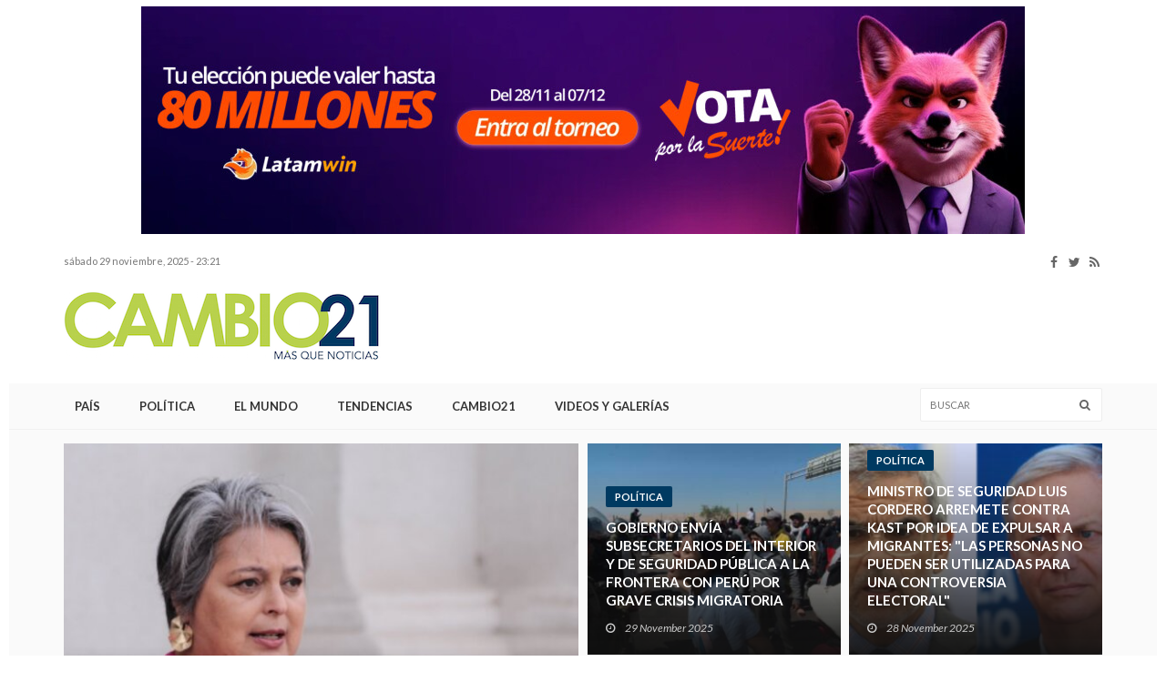

--- FILE ---
content_type: text/html; charset=UTF-8
request_url: https://cambio21.cl/?pag=3
body_size: 14400
content:
<!doctype html>
<html lang="es" class="no-js">
<head>
	<meta charset="utf-8">

	<meta http-equiv="X-UA-Compatible" content="IE=edge">
	<meta name="viewport" content="width=device-width, initial-scale=1, maximum-scale=1">

	<title>Ahora en Cambio21</title>
	<meta name="description" content="Más que noticias" />
	<meta name="keywords" content="Cambio21 mas que noticias" />

	<link rel="canonical" href="https://cambio21.cl" />

	<meta name="author" content="doctorWeb.cl" />

	<meta property="fb:app_id" content="1512262682145681" />
	<meta property="og:url" content="https://cambio21.cl" />
	<meta property="og:title" content="Ahora en Cambio21" />
	<meta property="og:description" content="Más que noticias" />
	<meta property="og:type" content="website" />
	<meta property="og:image" content="https://cambio21.cl/assets/images/cambio21.jpeg" />
	<meta property="og:image:alt" content="Ahora en Cambio21" />
	<meta name="twitter:url" content="https://cambio21.cl" />
	<meta name="twitter:title" content="Ahora en Cambio21" />
	<meta name="twitter:description" content="Más que noticias" />
	<meta name="twitter:type" content="website" />
	<meta name="twitter:site" content="@cambio21cl" />
	<meta name="twitter:image" content="https://cambio21.cl/assets/images/cambio21.jpeg" />

  <link rel="alternate" type="application/rss+xml" title="Cambio 21" href="https://cambio21.cl/rss" />

	<link href='//fonts.googleapis.com/css?family=Lato:300,400,700,900,400italic' rel='stylesheet' type='text/css'>

	<link rel="stylesheet" type="text/css" href="/assets/css/bootstrap.min.css" media="screen">
	<link rel="stylesheet" type="text/css" href="/assets/css/jquery.bxslider.css" media="screen">
	<link rel="stylesheet" type="text/css" href="/assets/css/font-awesome.min.css" media="screen">
	<link rel="stylesheet" type="text/css" href="/assets/css/magnific-popup.css" media="screen">
	<link rel="stylesheet" type="text/css" href="/assets/css/owl.carousel.css" media="screen">
  <link rel="stylesheet" type="text/css" href="/assets/css/owl.theme.css" media="screen">
	<link rel="stylesheet" type="text/css" href="/assets/css/ticker-style.css"/>
	<link rel="stylesheet" type="text/css" href="/assets/css/style.css" media="screen">

	<link rel="apple-touch-icon" sizes="180x180" href="/assets/icon/apple-touch-icon.png">
	<link rel="icon" type="image/png" href="/assets/icon/favicon-32x32.png" sizes="32x32">
	<link rel="icon" type="image/png" href="/assets/icon/favicon-194x194.png" sizes="194x194">
	<link rel="icon" type="image/png" href="/assets/icon/android-chrome-192x192.png" sizes="192x192">
	<link rel="icon" type="image/png" href="/assets/icon/favicon-16x16.png" sizes="16x16">
	<link rel="manifest" href="/assets/icon/manifest.json">
	<link rel="mask-icon" href="/assets/icon/safari-pinned-tab.svg" color="#5bbad5">
	<link rel="shortcut icon" href="/assets/icon/favicon.ico" type="image/x-icon" />
	<meta name="theme-color" content="#ffffff">

	<script async src="//pagead2.googlesyndication.com/pagead/js/adsbygoogle.js"></script>
	<script>
	  (adsbygoogle = window.adsbygoogle || []).push({
	    google_ad_client: "ca-pub-6176980478717293",
	    enable_page_level_ads: true
	  });
	</script>

</head>
<body class="boxed">
	<!-- google-analytics -->
	<script>
	  (function(i,s,o,g,r,a,m){i['GoogleAnalyticsObject']=r;i[r]=i[r]||function(){
	  (i[r].q=i[r].q||[]).push(arguments)},i[r].l=1*new Date();a=s.createElement(o),
	  m=s.getElementsByTagName(o)[0];a.async=1;a.src=g;m.parentNode.insertBefore(a,m)
	  })(window,document,'script','https://www.google-analytics.com/analytics.js','ga');

	  ga('create', 'UA-104536378-1', 'auto');
	  ga('send', 'pageview');

	</script>

	<!-- facebook-comments -->
  <div id="fb-root"></div>
  <script>(function(d, s, id) {
    var js, fjs = d.getElementsByTagName(s)[0];
    if (d.getElementById(id)) return;
    js = d.createElement(s); js.id = id;
    js.src = 'https://connect.facebook.net/es_LA/sdk.js#xfbml=1&version=v2.12&appId=1512262682145681&autoLogAppEvents=1';
    fjs.parentNode.insertBefore(js, fjs);
  }(document, 'script', 'facebook-jssdk'));</script>
  
	<!-- Counter -->

	<!-- Container -->
	<div id="container" class="active">

		<!-- laterla banners -->
		<section class="laterl_banners">
			<div style="position: fixed; margin: 5px 0px 0px -130px; width: 120px;" id="barraleft">
				<script async src="//pagead2.googlesyndication.com/pagead/js/adsbygoogle.js"></script>
				<!-- Cambio21-mapino -->
				<ins class="adsbygoogle"
						 style="display:block"
						 data-ad-client="ca-pub-6176980478717293"
						 data-ad-slot="6469610943"
						 data-ad-format="auto"></ins>
				<script>
				(adsbygoogle = window.adsbygoogle || []).push({});
				</script>
			</div>
			<div style="position: fixed; margin: 5px 0px 0px 1270px; width: 120px;" id="barraright">
				<script async src="//pagead2.googlesyndication.com/pagead/js/adsbygoogle.js"></script>
				<!-- Cambio21 -->
				<ins class="adsbygoogle"
				     style="display:block"
				     data-ad-client="ca-pub-6176980478717293"
				     data-ad-slot="5190964508"
				     data-ad-format="auto"></ins>
				<script>
				(adsbygoogle = window.adsbygoogle || []).push({});
				</script>
			</div>
		</section>

    <!-- Header
		    ================================================== -->
		<header class="clearfix">

            <!-- Latamwin -->
            <div class="container">
                <div class="advertisement">
                    <div class="desktop-advert">
                        <a href="https://latamwin.online/af/cambio21?utm_source=web&utm_medium=banner&utm_campaign=Noviembre" target="_blank">
                            <img src="/assets/images/bn/LW_Cambio21_website___mobile-970x250-Spanish.jpg" alt="banner" style="" />
                        </a>
                    </div>
                    <div class="mobile-advert">
                        <a href="https://latamwin.online/af/cambio21?utm_source=web&utm_medium=banner&utm_campaign=Noviembre" target="_blank">
                            <img src="/assets/images/bn/LW_Cambio21_website___mobile-320x50-Spanish.jpg" alt="banner" style="" />
                        </a>
                    </div>
                </div>
            </div>

			<!-- Bootstrap navbar -->
			<nav class="navbar navbar-default navbar-static-top" role="navigation">

				<!-- Top line -->
				<div class="top-line">
					<div class="container">
						<div class="row">
							<div class="col-md-9">
								<ul class="top-line-list">
									<li><span class="time-now" data-now="1764458492"></span></li>
									<!-- <li><a href="#">Contacto</a></li> -->
								</ul>
							</div>
							<div class="col-md-3">
								<ul class="social-icons">
									<li><a class="facebook" href="https://facebook.com/cambio21cl" target="_blank"><i class="fa fa-facebook"></i></a></li>
									<li><a class="twitter" href="https://twitter.com/cambio21cl" target="_blank"><i class="fa fa-twitter"></i></a></li>
									<li><a class="rss" href="https://cambio21.cl/rss" target="_blank"><i class="fa fa-rss"></i></a></li>
								</ul>
							</div>
						</div>
					</div>
				</div>
				<!-- End Top line -->

				<!-- Logo & advertisement -->
				<div class="logo-advertisement">
					<div class="container">

						<!-- Brand and toggle get grouped for better mobile display -->
						<div class="navbar-header">
							<button type="button" class="navbar-toggle collapsed" data-toggle="collapse" data-target="#bs-example-navbar-collapse-1">
								<span class="sr-only">Toggle navigation</span>
								<span class="icon-bar"></span>
								<span class="icon-bar"></span>
								<span class="icon-bar"></span>
							</button>
							<a class="navbar-brand" href="/"><img src="/assets/images/logo.png" alt=""></a>
						</div>

						<div class="advertisement">
							<div class="desktop-advert">
								<script async src="//pagead2.googlesyndication.com/pagead/js/adsbygoogle.js"></script>
								<!-- top site 1 -->
								<ins class="adsbygoogle"
								     style="display:inline-block;width:728px;height:90px"
								     data-ad-client="ca-pub-6176980478717293"
								     data-ad-slot="2693570350"></ins>
								<script>
								(adsbygoogle = window.adsbygoogle || []).push({});
								</script>
							</div>
							<div class="tablet-advert">
								<script async src="//pagead2.googlesyndication.com/pagead/js/adsbygoogle.js"></script>
								<!-- top site 2 -->
								<ins class="adsbygoogle"
								     style="display:inline-block;width:468px;height:60px"
								     data-ad-client="ca-pub-6176980478717293"
								     data-ad-slot="9917276643"></ins>
								<script>
								(adsbygoogle = window.adsbygoogle || []).push({});
								</script>
							</div>
						</div>
					</div>
				</div>
				<!-- End Logo & advertisement -->

				<!-- navbar list container -->
				<div class="nav-list-container">
					<div class="container">
						<!-- Collect the nav links, forms, and other content for toggling -->
						<div class="collapse navbar-collapse" id="bs-example-navbar-collapse-1">
							<ul class="nav navbar-nav navbar-left">	                <li><a class="default" href="/pais">País </a></li>	                <li><a class="default" href="/politica">Política </a></li>	                <li><a class="default" href="/el-mundo">El Mundo </a></li>	                <li><a class="default" href="/tendencias">Tendencias </a></li>	                <li><a class="default" href="/cambio21">Cambio21 </a></li>	                <li><a class="default" href="/videos-y-galerias">Videos y Galerías </a></li>
							</ul>
							<form class="navbar-form navbar-right" role="search" action="/search" method="get">
								<input type="text" id="search" name="s" placeholder="Buscar">
								<button type="submit" id="search-submit"><i class="fa fa-search"></i></button>
							</form>
						</div>
						<!-- /.navbar-collapse -->
					</div>
				</div>
				<!-- End navbar list container -->

			</nav>
			<!-- End Bootstrap navbar -->
		</header>
		<!-- End Header --><!-- heading-news-section2
  ================================================== -->
<section class="heading-news2">
  <div class="container">

    <div class="iso-call heading-news-box">

      <div class="image-slider snd-size">

        <div class="news-post image-post">
          <img src="https://cambio21.cl/image/692b57bc1b87e06b806055d4.jpg" alt="">
          <div class="hover-box">
            <div class="inner-hover">
              <a class="category-post default" href="https://cambio21.cl/politica">Política</a>
              <h2>
                <a href="https://cambio21.cl/politica/por-sondeos-electorales-comando-de-jara-sostiene-que-la-verdadera-encuesta-es-el-proximo-14-de-diciembre-692b55cc66720a10e46f1ac3">Por sondeos electorales: Comando de Jara sostiene que &quot;la verdadera encuesta es el próximo 14 de diciembre&quot;                </a>
              </h2>
              <ul class="post-tags">
                <li><i class="fa fa-clock-o"></i> <span>29 November 2025</span></li>
              </ul>
            </div>
          </div>
        </div>

      </div>      <div class="news-post image-post default-size">
        <img src="https://cambio21.cl/image/692aec039897263436562f0b.jpg" alt="">
        <div class="hover-box">
          <div class="inner-hover">
            <a class="category-post default" href="https://cambio21.cl/politica">Política</a>
            <h2>
              <a href="https://cambio21.cl/politica/gobierno-envia-subsecretarios-del-interior-y-de-seguridad-publica-a-la-frontera-con-peru-por-grave-crisis-migratoria-692ae94f9897263436562f03">Gobierno envía subsecretarios del Interior y de Seguridad Pública a la frontera con Perú por grave crisis migratoria              </a>
            </h2>
            <ul class="post-tags">
              <li><i class="fa fa-clock-o"></i> <span>29 November 2025</span></li>
            </ul>
          </div>
        </div>
      </div>      <div class="news-post image-post default-size">
        <img src="https://cambio21.cl/image/6929d23274a2f70d03517388.jpeg" alt="">
        <div class="hover-box">
          <div class="inner-hover">
            <a class="category-post default" href="https://cambio21.cl/politica">Política</a>
            <h2>
              <a href="https://cambio21.cl/politica/ministro-de-seguridad-luis-cordero-arremete-contra-kast-por-idea-de-expulsar-a-migrantes-las-personas-no-pueden-ser-utilizadas-para-una-controversia-electoral-6929d1264f3b1c78055a12e7">Ministro de Seguridad Luis Cordero arremete contra Kast por idea de expulsar a migrantes: &quot;Las personas no pueden ser utilizadas para una controversia electoral&quot;              </a>
            </h2>
            <ul class="post-tags">
              <li><i class="fa fa-clock-o"></i> <span>28 November 2025</span></li>
            </ul>
          </div>
        </div>
      </div>      <div class="news-post image-post default-size">
        <img src="https://cambio21.cl/image/692ae803b536ac30c278f428.jpg" alt="">
        <div class="hover-box">
          <div class="inner-hover">
            <a class="category-post default" href="https://cambio21.cl/pais">País</a>
            <h2>
              <a href="https://cambio21.cl/pais/son-tiempos-polarizados-dificiles-boric-pide-que-la-teleton-inspire-unidad-nacional-mas-alla-de-27-horas-692ae700f228cf2d29148693">“Son tiempos polarizados, difìciles”: Boric pide que la Teletón inspire unidad nacional más allá de 27 horas              </a>
            </h2>
            <ul class="post-tags">
              <li><i class="fa fa-clock-o"></i> <span>29 November 2025</span></li>
            </ul>
          </div>
        </div>
      </div>      <div class="news-post image-post default-size">
        <img src="https://cambio21.cl/image/692a3301e040463ab55c57ea.jpg" alt="">
        <div class="hover-box">
          <div class="inner-hover">
            <a class="category-post default" href="https://cambio21.cl/deportes">Deportes</a>
            <h2>
              <a href="https://cambio21.cl/deportes/[base64]">Ver VIDEO. El peor Colo Colo en muchos años fue goleado por Cobresal y eso que los jugadores del equipo popular decían que era el &quot;partido del año&quot;. Un bolero es más rápido que la defensa de Colo Colo              </a>
            </h2>
            <ul class="post-tags">
              <li><i class="fa fa-clock-o"></i> <span>28 November 2025</span></li>
            </ul>
          </div>
        </div>
      </div>
    </div>
  </div>

</section>
<!-- End heading-news-section -->

<section class="block-wrapper">
  <div class="container">
    <div class="row">
      <div class="col-sm-8">

        <!-- block content -->
        <div class="block-content">          <!-- grid box -->
          <div class="grid-box">
            <div class="title-section">
              <h1><span class=""><a href="https://cambio21.cl/politica">Política</a></span></h1>
            </div>            <div class="row">              <div class="col-md-6">
                <div class="news-post video-post">
                  <img alt="" src="https://cambio21.cl/image/692b57bd1b87e06b806055d7.jpg">
                  <div class="hover-box">
                    <h2>
                      <a href="https://cambio21.cl/politica/por-sondeos-electorales-comando-de-jara-sostiene-que-la-verdadera-encuesta-es-el-proximo-14-de-diciembre-692b55cc66720a10e46f1ac3">Por sondeos electorales: Comando de Jara sostiene que &quot;la verdadera encuesta es el próximo 14 de diciembre&quot;                      </a>
                    </h2>
                    <ul class="post-tags">
                      <li><i class="fa fa-clock-o"></i>29 November 2025</li>
                    </ul>
                  </div>
                </div>
              </div>              <div class="col-md-6">
                <div class="news-post video-post">
                  <img alt="" src="https://cambio21.cl/image/692aec039897263436562f0b.jpg">
                  <div class="hover-box">
                    <h2>
                      <a href="https://cambio21.cl/politica/gobierno-envia-subsecretarios-del-interior-y-de-seguridad-publica-a-la-frontera-con-peru-por-grave-crisis-migratoria-692ae94f9897263436562f03">Gobierno envía subsecretarios del Interior y de Seguridad Pública a la frontera con Perú por grave crisis migratoria                      </a>
                    </h2>
                    <ul class="post-tags">
                      <li><i class="fa fa-clock-o"></i>29 November 2025</li>
                    </ul>
                  </div>
                </div>
              </div>            </div>            <div class="row">              <div class="col-md-6">
                <div class="news-post video-post">
                  <img alt="" src="https://cambio21.cl/image/6929d23274a2f70d03517388.jpeg">
                  <div class="hover-box">
                    <h2>
                      <a href="https://cambio21.cl/politica/ministro-de-seguridad-luis-cordero-arremete-contra-kast-por-idea-de-expulsar-a-migrantes-las-personas-no-pueden-ser-utilizadas-para-una-controversia-electoral-6929d1264f3b1c78055a12e7">Ministro de Seguridad Luis Cordero arremete contra Kast por idea de expulsar a migrantes: &quot;Las personas no pueden ser utilizadas para una controversia electoral&quot;                      </a>
                    </h2>
                    <ul class="post-tags">
                      <li><i class="fa fa-clock-o"></i>28 November 2025</li>
                    </ul>
                  </div>
                </div>
              </div>              <div class="col-md-6">
                <div class="news-post video-post">
                  <img alt="" src="https://cambio21.cl/image/6929cf444f3b1c78055a12e3.jpg">
                  <div class="hover-box">
                    <h2>
                      <a href="https://cambio21.cl/politica/excandidato-johannes-kaiser-por-eventual-gobierno-de-kast-si-sirve-el-proyecto-politico-estaria-interesado-en-tener-un-cargo-6929ce946e9c7402fa567806">Excandidato Johannes Kaiser por eventual gobierno de Kast: &quot;Si sirve el proyecto político, estaría interesado&quot; en tener un cargo                      </a>
                    </h2>
                    <ul class="post-tags">
                      <li><i class="fa fa-clock-o"></i>28 November 2025</li>
                    </ul>
                  </div>
                </div>
              </div>            </div>            <div class="row">              <div class="col-md-6">
                <div class="news-post video-post">
                  <img alt="" src="https://cambio21.cl/image/6929c29f66f9776c1a1d7e26.jpg">
                  <div class="hover-box">
                    <h2>
                      <a href="https://cambio21.cl/politica/jeannette-jara-refuerza-y-suma-apoyos-con-reunion-con-exprimera-dama-luisa-duran-esposa-de-expresidente-ricardo-lagos-6929c13e5f353823860a6ae4">Jeannette Jara refuerza y suma apoyos con reunión con exprimera dama Luisa Durán, esposa de expresidente Ricardo Lagos                      </a>
                    </h2>
                    <ul class="post-tags">
                      <li><i class="fa fa-clock-o"></i>28 November 2025</li>
                    </ul>
                  </div>
                </div>
              </div>              <div class="col-md-6">
                <div class="news-post video-post">
                  <img alt="" src="https://cambio21.cl/image/6929bddd66f9776c1a1d7e11.jpg">
                  <div class="hover-box">
                    <h2>
                      <a href="https://cambio21.cl/politica/dc-responde-criticas-de-daniel-jadue-pc-a-eduardo-frei-tras-cita-con-kast-respeto-a-nuestro-expresidente-6929bcb16259c25ed5374b27">DC responde críticas de Daniel Jadue (PC) a Eduardo Frei tras cita con Kast: “Respeto a nuestro expresidente”                      </a>
                    </h2>
                    <ul class="post-tags">
                      <li><i class="fa fa-clock-o"></i>28 November 2025</li>
                    </ul>
                  </div>
                </div>
              </div>            </div>
          </div>          <!-- grid box -->
          <div class="grid-box">
            <div class="title-section">
              <h1><span class=""><a href="https://cambio21.cl/pais">País</a></span></h1>
            </div>            <div class="row">              <div class="col-md-6">
                <div class="news-post video-post">
                  <img alt="" src="https://cambio21.cl/image/692ae803b536ac30c278f428.jpg">
                  <div class="hover-box">
                    <h2>
                      <a href="https://cambio21.cl/pais/son-tiempos-polarizados-dificiles-boric-pide-que-la-teleton-inspire-unidad-nacional-mas-alla-de-27-horas-692ae700f228cf2d29148693">“Son tiempos polarizados, difìciles”: Boric pide que la Teletón inspire unidad nacional más allá de 27 horas                      </a>
                    </h2>
                    <ul class="post-tags">
                      <li><i class="fa fa-clock-o"></i>29 November 2025</li>
                    </ul>
                  </div>
                </div>
              </div>              <div class="col-md-6">
                <div class="news-post video-post">
                  <img alt="" src="https://cambio21.cl/image/692ae5054700e465045ac5fa.jpg">
                  <div class="hover-box">
                    <h2>
                      <a href="https://cambio21.cl/pais/tribunal-electoral-ordeno-la-destitucion-del-alcalde-de-san-javier-por-notable-abandono-de-deberes-692ae459bddb982030620427">Tribunal Electoral ordenó la destitución del alcalde de San Javier por notable abandono de deberes                      </a>
                    </h2>
                    <ul class="post-tags">
                      <li><i class="fa fa-clock-o"></i>29 November 2025</li>
                    </ul>
                  </div>
                </div>
              </div>            </div>            <div class="row">              <div class="col-md-6">
                <div class="news-post video-post">
                  <img alt="" src="https://cambio21.cl/image/692a2abc5a6fe4493c743018.jpg">
                  <div class="hover-box">
                    <h2>
                      <a href="https://cambio21.cl/pais/presidente-del-peru-anuncia-que-estado-de-emergencia-en-tacna-estara-vigente-desde-la-medianoche-de-este-viernes-692a2971b47b0e1ccb2c47f5">Presidente del Perú anuncia que estado de emergencia en Tacna estará vigente desde la medianoche de este viernes                      </a>
                    </h2>
                    <ul class="post-tags">
                      <li><i class="fa fa-clock-o"></i>28 November 2025</li>
                    </ul>
                  </div>
                </div>
              </div>              <div class="col-md-6">
                <div class="news-post video-post">
                  <img alt="" src="https://cambio21.cl/image/6929e34736ac854ab93f9557.jpg">
                  <div class="hover-box">
                    <h2>
                      <a href="https://cambio21.cl/pais/kast-emplaza-al-presidente-boric-ante-aumento-de-tension-en-la-frontera-con-peru-deberia-tomar-un-avion-y-hacerse-cargo-6929e2db7b4dea2f7f7e4f13">Kast emplaza al Presidente Boric ante aumento de tensión en la frontera con Perú: “Debería tomar un avión y hacerse cargo”                      </a>
                    </h2>
                    <ul class="post-tags">
                      <li><i class="fa fa-clock-o"></i>28 November 2025</li>
                    </ul>
                  </div>
                </div>
              </div>            </div>            <div class="row">              <div class="col-md-6">
                <div class="news-post video-post">
                  <img alt="" src="https://cambio21.cl/image/6929c9604f3b1c78055a12d8.jpeg">
                  <div class="hover-box">
                    <h2>
                      <a href="https://cambio21.cl/pais/alcalde-de-alto-hospicio-quedo-en-libertad-tras-denuncia-de-supuesto-abuso-sexual-el-ministerio-publico-no-se-encuentra-en-condiciones-de-formalizar-senalo-la-fiscalia-6929c83b4c17ff40197c20c3">Alcalde de Alto Hospicio quedó en libertad tras denuncia de supuesto abuso sexual: &quot;El Ministerio Público no se encuentra en condiciones de formalizar&quot;, señaló la fiscalía                      </a>
                    </h2>
                    <ul class="post-tags">
                      <li><i class="fa fa-clock-o"></i>28 November 2025</li>
                    </ul>
                  </div>
                </div>
              </div>              <div class="col-md-6">
                <div class="news-post video-post">
                  <img alt="" src="https://cambio21.cl/image/6929c04e66f9776c1a1d7e1b.jpg">
                  <div class="hover-box">
                    <h2>
                      <a href="https://cambio21.cl/pais/la-maldad-con-uniforme-delincuentes-encapuchados-agreden-y-rocian-con-bencina-a-tres-profesoras-del-instituto-nacional-6929be813785a41553492650">La maldad con uniforme: Delincuentes encapuchados agreden y rocían con bencina a tres profesoras del Instituto Nacional                      </a>
                    </h2>
                    <ul class="post-tags">
                      <li><i class="fa fa-clock-o"></i>28 November 2025</li>
                    </ul>
                  </div>
                </div>
              </div>            </div>
          </div>          <div class="advertisement">
            <script async src="//pagead2.googlesyndication.com/pagead/js/adsbygoogle.js"></script>
            <!-- Cambio21-mapino -->
            <ins class="adsbygoogle"
                 style="display:block"
                 data-ad-client="ca-pub-6176980478717293"
                 data-ad-slot="6469610943"
                 data-ad-format="auto"></ins>
            <script>
            (adsbygoogle = window.adsbygoogle || []).push({});
            </script>
					</div>          <!-- grid box -->
          <div class="grid-box">
            <div class="title-section">
              <h1><span class=""><a href="https://cambio21.cl/cambio21">Cambio21</a></span></h1>
            </div>            <div class="row">              <div class="col-md-6">
                <div class="news-post video-post">
                  <img alt="" src="https://cambio21.cl/image/691b6df06b3fce294d30df39.jpg">
                  <div class="hover-box">
                    <h2>
                      <a href="https://cambio21.cl/cambio21/[base64]">Más de 40 parlamentarios que postularon quedan fuera de la Cámara: La actual directiva, diputados Castro, Rivas y Aedo se despiden el 11 de marzo. Doctora Cordero, Moreira, De Rementeria, Musante, Hirsch, Undurraga, Mix también perdieron. Sepa todos los nombres                      </a>
                    </h2>
                    <ul class="post-tags">
                      <li><i class="fa fa-clock-o"></i>17 November 2025</li>
                    </ul>
                  </div>
                </div>
              </div>              <div class="col-md-6">
                <div class="news-post video-post">
                  <img alt="" src="https://cambio21.cl/image/691b103b8a2fed6923061a0b.jpg">
                  <div class="hover-box">
                    <h2>
                      <a href="https://cambio21.cl/cambio21/conozca-a-los-155-diputados-electos-de-todas-las-regiones-y-distritos-en-esta-campana-electoral-varios-fueron-reelectos-y-otros-no-alcanzaron-a-reelegirse-691b0e00a122760029338a65">Conózca a los 155 Diputados electos de todas las regiones y distritos en esta campaña electoral. Varios fueron reelectos y otros no alcanzaron a reelegirse                      </a>
                    </h2>
                    <ul class="post-tags">
                      <li><i class="fa fa-clock-o"></i>17 November 2025</li>
                    </ul>
                  </div>
                </div>
              </div>            </div>            <div class="row">              <div class="col-md-6">
                <div class="news-post video-post">
                  <img alt="" src="https://cambio21.cl/image/691aa7bb4323ab233508bdba.jpg">
                  <div class="hover-box">
                    <h2>
                      <a href="https://cambio21.cl/cambio21/estos-son-los-senadores-electos-en-las-elecciones-de-nuestro-pais-hubo-varias-sorpresas-691aa6a2521e115d727a75d5">Estos son los senadores electos en las elecciones de nuestro país: Hubo varias sorpresas                      </a>
                    </h2>
                    <ul class="post-tags">
                      <li><i class="fa fa-clock-o"></i>17 November 2025</li>
                    </ul>
                  </div>
                </div>
              </div>              <div class="col-md-6">
                <div class="news-post video-post">
                  <img alt="" src="https://cambio21.cl/image/691b48fe52f3e3001d471070.jpg">
                  <div class="hover-box">
                    <h2>
                      <a href="https://cambio21.cl/cambio21/[base64]">13 partidos desaparecerán tras no superar el minímo de votos y estos lo encabezan: Evópoli, Acción Humanista, Federación Regionalista Verde Social, Demócratas, P. Radical, Amarillos, P. Social Cristiano y P. Humanista                      </a>
                    </h2>
                    <ul class="post-tags">
                      <li><i class="fa fa-clock-o"></i>17 November 2025</li>
                    </ul>
                  </div>
                </div>
              </div>            </div>            <div class="row">              <div class="col-md-6">
                <div class="news-post video-post">
                  <img alt="" src="https://cambio21.cl/image/6918ab3a36159441f52af242.jpg">
                  <div class="hover-box">
                    <h2>
                      <a href="https://cambio21.cl/cambio21/[base64]">Grave incoherencia. Revelan ganancia de asesores clave de Kast con cargos en el Estado en la actualidad: Autor de columna “parásitos” y principal asesor del candidato, Cristián Valenzuela, acumula más de $33 millones                      </a>
                    </h2>
                    <ul class="post-tags">
                      <li><i class="fa fa-clock-o"></i>15 November 2025</li>
                    </ul>
                  </div>
                </div>
              </div>              <div class="col-md-6">
                <div class="news-post video-post">
                  <img alt="" src="https://cambio21.cl/image/691893c6650f317cfc5fbee9.jpg">
                  <div class="hover-box">
                    <h2>
                      <a href="https://cambio21.cl/cambio21/[base64]">Mujer que se hizo pasar por prima de Jeannette Jara se disculpa y dice que fue una humorada. ¿Quiénes la utilizaron? Comando dice que se querellará y conózca otros actos de &quot;campaña sucia&quot;                      </a>
                    </h2>
                    <ul class="post-tags">
                      <li><i class="fa fa-clock-o"></i>15 November 2025</li>
                    </ul>
                  </div>
                </div>
              </div>            </div>
          </div>          <!-- grid box -->
          <div class="grid-box">
            <div class="title-section">
              <h1><span class=""><a href="https://cambio21.cl/tendencias">Tendencias</a></span></h1>
            </div>            <div class="row">              <div class="col-md-6">
                <div class="news-post video-post">
                  <img alt="" src="https://cambio21.cl/image/692b0a7722811507e81d17b8.jpg">
                  <div class="hover-box">
                    <h2>
                      <a href="https://cambio21.cl/tendencias/corte-suprema-confirma-condena-de-carcel-para-excarabinero-que-fingio-asalto-a-reten-de-la-ligua-en-2020-692b06fe1de9bc448a0d2006">Corte Suprema confirma condena de cárcel para excarabinero que fingió asalto a retén de La Ligua en 2020                      </a>
                    </h2>
                    <ul class="post-tags">
                      <li><i class="fa fa-clock-o"></i>29 November 2025</li>
                    </ul>
                  </div>
                </div>
              </div>              <div class="col-md-6">
                <div class="news-post video-post">
                  <img alt="" src="https://cambio21.cl/image/692ae578a03c1e34081c1728.jpg">
                  <div class="hover-box">
                    <h2>
                      <a href="https://cambio21.cl/tendencias/detienen-a-sacerdote-catolico-por-presunto-abuso-sexual-contra-una-mujer-en-la-tirana-692ae53457f3ce323307ed81">Detienen a sacerdote católico por presunto abuso sexual contra una mujer en La Tirana                      </a>
                    </h2>
                    <ul class="post-tags">
                      <li><i class="fa fa-clock-o"></i>29 November 2025</li>
                    </ul>
                  </div>
                </div>
              </div>            </div>            <div class="row">              <div class="col-md-6">
                <div class="news-post video-post">
                  <img alt="" src="https://cambio21.cl/image/6929cd6606b4c74dea43c6fb.jpg">
                  <div class="hover-box">
                    <h2>
                      <a href="https://cambio21.cl/tendencias/gendarmeria-suspende-a-6-funcionarios-por-fuga-de-reo-desde-colina-ii-5-de-ellos-fueron-desvinculados-y-preso-fue-recapturado-6929cca549fa806019682bf3">Gendarmería suspende a 6 funcionarios por fuga de reo desde Colina II: 5 de ellos fueron desvinculados y preso fue recapturado                      </a>
                    </h2>
                    <ul class="post-tags">
                      <li><i class="fa fa-clock-o"></i>28 November 2025</li>
                    </ul>
                  </div>
                </div>
              </div>              <div class="col-md-6">
                <div class="news-post video-post">
                  <img alt="" src="https://cambio21.cl/image/6929b68466f9776c1a1d7dfc.jpg">
                  <div class="hover-box">
                    <h2>
                      <a href="https://cambio21.cl/tendencias/emblema-del-teatro-nacional-delfina-guzman-de-96-anos-recibe-historico-galardon-antes-del-estreno-del-documental-sobre-su-vida-6929b4ee3785a4155349264b">Emblema del teatro nacional Delfina Guzmán de 96 años recibe histórico galardón antes del estreno del documental sobre su vida                      </a>
                    </h2>
                    <ul class="post-tags">
                      <li><i class="fa fa-clock-o"></i>28 November 2025</li>
                    </ul>
                  </div>
                </div>
              </div>            </div>            <div class="row">              <div class="col-md-6">
                <div class="news-post video-post">
                  <img alt="" src="https://cambio21.cl/image/6929ac8a85bbdd2a9b1d8d08.jpg">
                  <div class="hover-box">
                    <h2>
                      <a href="https://cambio21.cl/tendencias/desempleo-sigue-a-la-baja-y-llega-al-8-4-en-trimestre-agosto-octubre-desocupacion-en-mujeres-tambien-descendio-6929ab383785a41553492645">Desempleo sigue a la baja y llega al 8,4% en trimestre agosto - octubre. Desocupación en mujeres también descendió                      </a>
                    </h2>
                    <ul class="post-tags">
                      <li><i class="fa fa-clock-o"></i>28 November 2025</li>
                    </ul>
                  </div>
                </div>
              </div>              <div class="col-md-6">
                <div class="news-post video-post">
                  <img alt="" src="https://cambio21.cl/image/692929166e2bb61ae75d9bec.jpeg">
                  <div class="hover-box">
                    <h2>
                      <a href="https://cambio21.cl/tendencias/fundacion-salvador-allende-tras-ser-excluida-de-presupuesto-2026-compromete-preservacion-de-archivos-historicos-692928056e2bb61ae75d9be5">Fundación Salvador Allende tras ser excluida de Presupuesto 2026: “Compromete preservación de archivos históricos”                      </a>
                    </h2>
                    <ul class="post-tags">
                      <li><i class="fa fa-clock-o"></i>28 November 2025</li>
                    </ul>
                  </div>
                </div>
              </div>            </div>
          </div>          <div class="advertisement">
            <script async src="//pagead2.googlesyndication.com/pagead/js/adsbygoogle.js"></script>
            <!-- Cambio21-mapino -->
            <ins class="adsbygoogle"
                 style="display:block"
                 data-ad-client="ca-pub-6176980478717293"
                 data-ad-slot="6469610943"
                 data-ad-format="auto"></ins>
            <script>
            (adsbygoogle = window.adsbygoogle || []).push({});
            </script>
					</div>          <!-- grid box -->
          <div class="grid-box">
            <div class="title-section">
              <h1><span class=""><a href="https://cambio21.cl/deportes">Deportes</a></span></h1>
            </div>            <div class="row">              <div class="col-md-6">
                <div class="news-post video-post">
                  <img alt="" src="https://cambio21.cl/image/692a3301e040463ab55c57ea.jpg">
                  <div class="hover-box">
                    <h2>
                      <a href="https://cambio21.cl/deportes/[base64]">Ver VIDEO. El peor Colo Colo en muchos años fue goleado por Cobresal y eso que los jugadores del equipo popular decían que era el &quot;partido del año&quot;. Un bolero es más rápido que la defensa de Colo Colo                      </a>
                    </h2>
                    <ul class="post-tags">
                      <li><i class="fa fa-clock-o"></i>28 November 2025</li>
                    </ul>
                  </div>
                </div>
              </div>              <div class="col-md-6">
                <div class="news-post video-post">
                  <img alt="" src="https://cambio21.cl/image/6929e7a57b4dea2f7f7e4f1c.jpg">
                  <div class="hover-box">
                    <h2>
                      <a href="https://cambio21.cl/deportes/historico-tecnico-de-la-roja-nelson-acosta-es-internado-de-urgencia-en-una-clinica-de-rancagua-6929e72136ac854ab93f955b">Histórico técnico de La Roja Nelson Acosta es internado de urgencia en una clínica de Rancagua                      </a>
                    </h2>
                    <ul class="post-tags">
                      <li><i class="fa fa-clock-o"></i>28 November 2025</li>
                    </ul>
                  </div>
                </div>
              </div>            </div>            <div class="row">              <div class="col-md-6">
                <div class="news-post video-post">
                  <img alt="" src="https://cambio21.cl/image/6929bc386259c25ed5374b22.jpg">
                  <div class="hover-box">
                    <h2>
                      <a href="https://cambio21.cl/deportes/pellegrini-no-llega-a-la-roja-hasta-2027-al-menos-tecnico-chileno-renovo-su-contrato-por-una-temporada-con-el-real-betis-de-sevilla-6929b9565f353823860a6ad6">Pellegrini no llega a la Roja hasta 2027, al menos: Técnico chileno renovó su contrato por una temporada con el Real Betis de Sevilla                      </a>
                    </h2>
                    <ul class="post-tags">
                      <li><i class="fa fa-clock-o"></i>28 November 2025</li>
                    </ul>
                  </div>
                </div>
              </div>              <div class="col-md-6">
                <div class="news-post video-post">
                  <img alt="" src="https://cambio21.cl/image/69291aa229752f75df4df631.jpg">
                  <div class="hover-box">
                    <h2>
                      <a href="https://cambio21.cl/deportes/por-hacer-pasillo-a-espaldas-futbol-argentino-suspende-a-11-jugadores-de-estudiantes-y-a-su-presidente-la-bruja-veron-6929192df8501a272a662565">Por hacer pasillo a espaldas: Fútbol argentino suspende a 11 jugadores de Estudiantes y a su presidente, la &quot;Bruja&quot; Verón                      </a>
                    </h2>
                    <ul class="post-tags">
                      <li><i class="fa fa-clock-o"></i>28 November 2025</li>
                    </ul>
                  </div>
                </div>
              </div>            </div>
          </div>          <!-- grid box -->
          <div class="grid-box">
            <div class="title-section">
              <h1><span class=""><a href="https://cambio21.cl/el-mundo">El Mundo</a></span></h1>
            </div>            <div class="row">              <div class="col-md-6">
                <div class="news-post video-post">
                  <img alt="" src="https://cambio21.cl/image/692ae3a857f3ce323307ed79.jpeg">
                  <div class="hover-box">
                    <h2>
                      <a href="https://cambio21.cl/el-mundo/donald-trump-hablo-con-nicolas-maduro-por-telefono-para-acordar-una-reunion-le-pidio-que-renuncie-692ae329bddb982030620424">Donald Trump habló con Nicolás Maduro por teléfono para acordar una reunión- ¿Le pidió que renuncie?                      </a>
                    </h2>
                    <ul class="post-tags">
                      <li><i class="fa fa-clock-o"></i>29 November 2025</li>
                    </ul>
                  </div>
                </div>
              </div>              <div class="col-md-6">
                <div class="news-post video-post">
                  <img alt="" src="https://cambio21.cl/image/6929b78866f9776c1a1d7e05.jpeg">
                  <div class="hover-box">
                    <h2>
                      <a href="https://cambio21.cl/el-mundo/impactantes-imagenes-video-los-muertos-por-el-incendio-de-hong-kong-ascienden-a-130-y-otras-200-personas-siguen-desaparecidas-6929b6f25f353823860a6ad3">Impactantes imágenes, VIDEO. Los muertos por el incendio de Hong Kong ascienden a 130 y otras 200 personas siguen desaparecidas                      </a>
                    </h2>
                    <ul class="post-tags">
                      <li><i class="fa fa-clock-o"></i>28 November 2025</li>
                    </ul>
                  </div>
                </div>
              </div>            </div>            <div class="row">              <div class="col-md-6">
                <div class="news-post video-post">
                  <img alt="" src="https://cambio21.cl/image/6929b2b885bbdd2a9b1d8d13.jpg">
                  <div class="hover-box">
                    <h2>
                      <a href="https://cambio21.cl/el-mundo/donald-trump-anuncia-que-suspendera-permanentemente-la-migracion-desde-todos-los-paises-del-tercer-mundo-hacia-estados-unidos-6929b1473785a41553492648">Donald Trump anuncia que suspenderá permanentemente la migración desde “todos los países del Tercer Mundo” hacia Estados Unidos                      </a>
                    </h2>
                    <ul class="post-tags">
                      <li><i class="fa fa-clock-o"></i>28 November 2025</li>
                    </ul>
                  </div>
                </div>
              </div>              <div class="col-md-6">
                <div class="news-post video-post">
                  <img alt="" src="https://cambio21.cl/image/6928b3dc4d81d96e65576c47.jpeg">
                  <div class="hover-box">
                    <h2>
                      <a href="https://cambio21.cl/el-mundo/condenan-a-mas-de-11-anos-de-prision-el-expresidente-de-peru-pedro-castillo-por-conspiracion-para-rebelion-6928b2c6497f455f8d59dda3">Condenan a más de 11 años de prisión el expresidente de Perú Pedro Castillo por conspiración para rebelión                      </a>
                    </h2>
                    <ul class="post-tags">
                      <li><i class="fa fa-clock-o"></i>27 November 2025</li>
                    </ul>
                  </div>
                </div>
              </div>            </div>
          </div>          <div class="advertisement">
            <script async src="//pagead2.googlesyndication.com/pagead/js/adsbygoogle.js"></script>
            <!-- Cambio21-mapino -->
            <ins class="adsbygoogle"
                 style="display:block"
                 data-ad-client="ca-pub-6176980478717293"
                 data-ad-slot="6469610943"
                 data-ad-format="auto"></ins>
            <script>
            (adsbygoogle = window.adsbygoogle || []).push({});
            </script>
					</div>
        </div>

      </div>

      <div class="col-sm-4">
        <div class="sidebar"><div class="advertisement">
    <script async src="//pagead2.googlesyndication.com/pagead/js/adsbygoogle.js"></script>
    <!-- Cambio21-mapino -->
    <ins class="adsbygoogle" style="display:block" data-ad-client="ca-pub-6176980478717293" data-ad-slot="6469610943"
        data-ad-format="auto"></ins>
    <script>
        (adsbygoogle = window.adsbygoogle || []).push({});
    </script>
</div><div class="widget post-widget">
	<div class="title-section">
		<h1><span>Encuesta</span></h1>
	</div>
	<p><b>Cerca del 40% de los chilenos/as están obesos o con sobrepeso. ¿A qué se debe?</b></p>
	<form class="news-poll" action="javascript:;">
		<ul class="poll-list">			<li>
				<input type="radio" name="poll" value="692903c1c63d7bdbb76bc590" />Comen &quot;chatarra&quot;
			</li>			<li>
				<input type="radio" name="poll" value="692903f9c63d7bdbb76bc592" />No hacen deporte ni ejercicios
			</li>			<li>
				<input type="radio" name="poll" value="6929041cc63d7bdbb76bc594" />Comen alimentos ultra procesados
			</li>			<li>
				<input type="radio" name="poll" value="6929043bc63d7bdbb76bc596" />No les importa ser obesos/as
			</li>			<li>
				<input type="radio" name="poll" value="6929045ac63d7bdbb76bc598" />Todas las anteriores
			</li>			<li>
				<button data-vote="6928fea7c63d7bdbb76bc58d" data-title="Cerca del 40% de los chilenos/as están obesos o con sobrepeso. ¿A qué se debe?" data-page="-6928fea7c63d7bdbb76bc58d" class="vote">Votar</button>
				<a href="javascript:;" class="viewvote">Ver Resultados</a>
			</li>
		</ul>
		<div class="pollerror bg-danger text-center"></div>
		<div class="pollsuccess bg-success text-center"></div>
	</form>
	<div class="news-poll-answer" style="display: none;">		<span>Comen &quot;chatarra&quot;</span><span class="pull-right">0%</span>
	  <div class="progress progress-c21 active">
	      <div class="bar" style="width:0%;"></div>
	  </div>		<span>No hacen deporte ni ejercicios</span><span class="pull-right">9%</span>
	  <div class="progress progress-c21 active">
	      <div class="bar" style="width:9%;"></div>
	  </div>		<span>Comen alimentos ultra procesados</span><span class="pull-right">3%</span>
	  <div class="progress progress-c21 active">
	      <div class="bar" style="width:3%;"></div>
	  </div>		<span>No les importa ser obesos/as</span><span class="pull-right">3%</span>
	  <div class="progress progress-c21 active">
	      <div class="bar" style="width:3%;"></div>
	  </div>		<span>Todas las anteriores</span><span class="pull-right">85%</span>
	  <div class="progress progress-c21 active">
	      <div class="bar" style="width:85%;"></div>
	  </div>		<div>
			<a href="javascript:;" class="viewvote">Volver</a>
		</div>
	</div>
</div>
<div class="advertisement">
</div>

<div class="advertisement">
</div>

<div class="">
    <div class="title-section">
        <h1><span>Lo más visto - Últimas 24hrs</span></h1>
    </div>

    <ul class="list-posts">        <li>
            <img src="https://cambio21.cl/image/692a3301e040463ab55c57eb.jpg" alt="">
            <div class="post-content">
                <h2>
                    <a href="https://cambio21.cl/deportes/[base64]">Ver VIDEO. El peor Colo Colo en muchos años fue goleado por Cobresal y eso que los jugadores del equipo popular decían que era el &quot;partido del año&quot;. Un bolero es más rápido que la defensa de Colo Colo                    </a>
                </h2>
                <ul class="post-tags">
                    <li><i class="fa fa-clock-o"></i>28 November 2025</li>
                </ul>
            </div>
        </li>        <li>
            <img src="https://cambio21.cl/image/692ae5054700e465045ac5fb.jpg" alt="">
            <div class="post-content">
                <h2>
                    <a href="https://cambio21.cl/pais/tribunal-electoral-ordeno-la-destitucion-del-alcalde-de-san-javier-por-notable-abandono-de-deberes-692ae459bddb982030620427">Tribunal Electoral ordenó la destitución del alcalde de San Javier por notable abandono de deberes                    </a>
                </h2>
                <ul class="post-tags">
                    <li><i class="fa fa-clock-o"></i>29 November 2025</li>
                </ul>
            </div>
        </li>        <li>
            <img src="https://cambio21.cl/image/692aec039897263436562f0c.jpg" alt="">
            <div class="post-content">
                <h2>
                    <a href="https://cambio21.cl/politica/gobierno-envia-subsecretarios-del-interior-y-de-seguridad-publica-a-la-frontera-con-peru-por-grave-crisis-migratoria-692ae94f9897263436562f03">Gobierno envía subsecretarios del Interior y de Seguridad Pública a la frontera con Perú por grave crisis migratoria                    </a>
                </h2>
                <ul class="post-tags">
                    <li><i class="fa fa-clock-o"></i>29 November 2025</li>
                </ul>
            </div>
        </li>        <li>
            <img src="https://cambio21.cl/image/692ae578a03c1e34081c1729.jpg" alt="">
            <div class="post-content">
                <h2>
                    <a href="https://cambio21.cl/tendencias/detienen-a-sacerdote-catolico-por-presunto-abuso-sexual-contra-una-mujer-en-la-tirana-692ae53457f3ce323307ed81">Detienen a sacerdote católico por presunto abuso sexual contra una mujer en La Tirana                    </a>
                </h2>
                <ul class="post-tags">
                    <li><i class="fa fa-clock-o"></i>29 November 2025</li>
                </ul>
            </div>
        </li>        <li>
            <img src="https://cambio21.cl/image/692b57bd1b87e06b806055d8.jpg" alt="">
            <div class="post-content">
                <h2>
                    <a href="https://cambio21.cl/politica/por-sondeos-electorales-comando-de-jara-sostiene-que-la-verdadera-encuesta-es-el-proximo-14-de-diciembre-692b55cc66720a10e46f1ac3">Por sondeos electorales: Comando de Jara sostiene que &quot;la verdadera encuesta es el próximo 14 de diciembre&quot;                    </a>
                </h2>
                <ul class="post-tags">
                    <li><i class="fa fa-clock-o"></i>29 November 2025</li>
                </ul>
            </div>
        </li>        <li>
            <img src="https://cambio21.cl/image/692ae3a857f3ce323307ed7a.jpeg" alt="">
            <div class="post-content">
                <h2>
                    <a href="https://cambio21.cl/el-mundo/donald-trump-hablo-con-nicolas-maduro-por-telefono-para-acordar-una-reunion-le-pidio-que-renuncie-692ae329bddb982030620424">Donald Trump habló con Nicolás Maduro por teléfono para acordar una reunión- ¿Le pidió que renuncie?                    </a>
                </h2>
                <ul class="post-tags">
                    <li><i class="fa fa-clock-o"></i>29 November 2025</li>
                </ul>
            </div>
        </li>    </ul>
</div>

<div class="">
    <div class="title-section">
        <h1><span>Lo más reciente</span></h1>
    </div>

    <ul class="list-posts">        <li>
            <img src="https://cambio21.cl/image/692b57bd1b87e06b806055d8.jpg" alt="">
            <div class="post-content">
                <h2>
                    <a href="https://cambio21.cl/politica/por-sondeos-electorales-comando-de-jara-sostiene-que-la-verdadera-encuesta-es-el-proximo-14-de-diciembre-692b55cc66720a10e46f1ac3">Por sondeos electorales: Comando de Jara sostiene que &quot;la verdadera encuesta es el próximo 14 de diciembre&quot;                    </a>
                </h2>
                <ul class="post-tags">
                    <li><i class="fa fa-clock-o"></i>29 November 2025</li>
                </ul>
            </div>
        </li>        <li>
            <img src="https://cambio21.cl/image/692b0a7722811507e81d17b9.jpg" alt="">
            <div class="post-content">
                <h2>
                    <a href="https://cambio21.cl/tendencias/corte-suprema-confirma-condena-de-carcel-para-excarabinero-que-fingio-asalto-a-reten-de-la-ligua-en-2020-692b06fe1de9bc448a0d2006">Corte Suprema confirma condena de cárcel para excarabinero que fingió asalto a retén de La Ligua en 2020                    </a>
                </h2>
                <ul class="post-tags">
                    <li><i class="fa fa-clock-o"></i>29 November 2025</li>
                </ul>
            </div>
        </li>        <li>
            <img src="https://cambio21.cl/image/692aec039897263436562f0c.jpg" alt="">
            <div class="post-content">
                <h2>
                    <a href="https://cambio21.cl/politica/gobierno-envia-subsecretarios-del-interior-y-de-seguridad-publica-a-la-frontera-con-peru-por-grave-crisis-migratoria-692ae94f9897263436562f03">Gobierno envía subsecretarios del Interior y de Seguridad Pública a la frontera con Perú por grave crisis migratoria                    </a>
                </h2>
                <ul class="post-tags">
                    <li><i class="fa fa-clock-o"></i>29 November 2025</li>
                </ul>
            </div>
        </li>        <li>
            <img src="https://cambio21.cl/image/692ae803b536ac30c278f429.jpg" alt="">
            <div class="post-content">
                <h2>
                    <a href="https://cambio21.cl/pais/son-tiempos-polarizados-dificiles-boric-pide-que-la-teleton-inspire-unidad-nacional-mas-alla-de-27-horas-692ae700f228cf2d29148693">“Son tiempos polarizados, difìciles”: Boric pide que la Teletón inspire unidad nacional más allá de 27 horas                    </a>
                </h2>
                <ul class="post-tags">
                    <li><i class="fa fa-clock-o"></i>29 November 2025</li>
                </ul>
            </div>
        </li>        <li>
            <img src="https://cambio21.cl/image/692ae578a03c1e34081c1729.jpg" alt="">
            <div class="post-content">
                <h2>
                    <a href="https://cambio21.cl/tendencias/detienen-a-sacerdote-catolico-por-presunto-abuso-sexual-contra-una-mujer-en-la-tirana-692ae53457f3ce323307ed81">Detienen a sacerdote católico por presunto abuso sexual contra una mujer en La Tirana                    </a>
                </h2>
                <ul class="post-tags">
                    <li><i class="fa fa-clock-o"></i>29 November 2025</li>
                </ul>
            </div>
        </li>        <li>
            <img src="https://cambio21.cl/image/692ae5054700e465045ac5fb.jpg" alt="">
            <div class="post-content">
                <h2>
                    <a href="https://cambio21.cl/pais/tribunal-electoral-ordeno-la-destitucion-del-alcalde-de-san-javier-por-notable-abandono-de-deberes-692ae459bddb982030620427">Tribunal Electoral ordenó la destitución del alcalde de San Javier por notable abandono de deberes                    </a>
                </h2>
                <ul class="post-tags">
                    <li><i class="fa fa-clock-o"></i>29 November 2025</li>
                </ul>
            </div>
        </li>    </ul>
</div>        </div>
        <div class="sidebar"><div class="">
	<div class="title-section">
		<h1><span>Videos y Galerías</span></h1>
	</div>

	<ul class="list-posts">  		<li>
  			<img src="https://cambio21.cl/image/6912b54f36969e702077767e.jpeg" alt="">
  			<div class="post-content">
  				<h2>
						<a href="https://cambio21.cl/videos-y-galerias/[base64]">Brigadier (R) Krassnoff bate record en la historia de Chile: Recibió una nueva condena por 20 años por secuestros y torturas a periodistas. Tiene un total de condenas por mil 50 años						</a>
					</h2>
  				<ul class="post-tags">
  					<li><i class="fa fa-clock-o"></i>11 November 2025</li>
  				</ul>
  			</div>
  		</li>  		<li>
  			<img src="https://cambio21.cl/image/69124e726afbd8722462268a.jpg" alt="">
  			<div class="post-content">
  				<h2>
						<a href="https://cambio21.cl/videos-y-galerias/[base64]">VIDEO. &quot;Corrupto&quot;: El fuerte entrevero entre los socialistas senador Espinoza con diputado Manouchehri en medio de Acusación contra el juez Ulloa: &quot;Por 30 segundos de TV le sacaría los ojos a sus amigos&quot;						</a>
					</h2>
  				<ul class="post-tags">
  					<li><i class="fa fa-clock-o"></i>10 November 2025</li>
  				</ul>
  			</div>
  		</li>  		<li>
  			<img src="https://cambio21.cl/image/690fe05050cc124a8239ac42.jpg" alt="">
  			<div class="post-content">
  				<h2>
						<a href="https://cambio21.cl/videos-y-galerias/vea-video-sujeto-que-agredio-y-acoso-sexualmente-a-presidenta-de-mexico-claudia-sheinbaum-fue-procesado-penalmente-por-otro-abuso-sexual-690fde52e296116391329da3">Vea VIDEO. Sujeto que agredió y acosó sexualmente a presidenta de México Claudia Sheinbaum fue procesado penalmente por otro abuso sexual						</a>
					</h2>
  				<ul class="post-tags">
  					<li><i class="fa fa-clock-o"></i>09 November 2025</li>
  				</ul>
  			</div>
  		</li>  		<li>
  			<img src="https://cambio21.cl/image/690fd1f7510fae4ad057c3cb.jpeg" alt="">
  			<div class="post-content">
  				<h2>
						<a href="https://cambio21.cl/videos-y-galerias/[base64]">Ver VIDEO. Boric y Milei protagonizan distante, polémico y frío saludo durante cambio de mando en Bolivia. Mandatario chileno no se levantó de su asiento en saludo protocolar del trasandino						</a>
					</h2>
  				<ul class="post-tags">
  					<li><i class="fa fa-clock-o"></i>08 November 2025</li>
  				</ul>
  			</div>
  		</li>  		<li>
  			<img src="https://cambio21.cl/image/690f443b3731e204a5040e9d.jpg" alt="">
  			<div class="post-content">
  				<h2>
						<a href="https://cambio21.cl/videos-y-galerias/no-fue-orden-de-carabineros-podio-y-cubiculo-blindado-a-lo-trump-de-jose-antonio-kast-genera-criticas-desde-el-oficialismo-y-de-la-propia-derecha-690f42e93731e204a5040e95">No fue orden de Carabineros: podio y cubículo blindado a lo Trump de José Antonio Kast genera críticas desde el oficialismo y de la propia derecha						</a>
					</h2>
  				<ul class="post-tags">
  					<li><i class="fa fa-clock-o"></i>08 November 2025</li>
  				</ul>
  			</div>
  		</li>  		<li>
  			<img src="https://cambio21.cl/image/69040bf4c267fb1aa6090a9a.jpeg" alt="">
  			<div class="post-content">
  				<h2>
						<a href="https://cambio21.cl/videos-y-galerias/video-del-gol-y-dos-goles-anulados-triste-polemica-y-dura-derrota-de-la-u-ante-lanus-de-argentina-que-la-elimino-de-la-copa-sudamericana-690407fdf5b5f906d444650b">VIDEO del gol y dos goles anulados: Triste, polémica y dura derrota de la U ante Lanús de Argentina que la eliminó de la copa Sudamericana						</a>
					</h2>
  				<ul class="post-tags">
  					<li><i class="fa fa-clock-o"></i>31 October 2025</li>
  				</ul>
  			</div>
  		</li>  		<li>
  			<img src="https://cambio21.cl/image/6903f5e001918349407fd5d9.jpeg" alt="">
  			<div class="post-content">
  				<h2>
						<a href="https://cambio21.cl/videos-y-galerias/rey-carlos-le-quita-el-titulo-de-principe-a-su-hermano-andres-y-es-expulsado-de-la-familia-real-6903f4dc7176ff75053fdbc4">Rey Carlos le quita el título de príncipe a su hermano Andrés y es expulsado de la familia real						</a>
					</h2>
  				<ul class="post-tags">
  					<li><i class="fa fa-clock-o"></i>30 October 2025</li>
  				</ul>
  			</div>
  		</li>  		<li>
  			<img src="https://cambio21.cl/image/69037a4ed3c14c12181351ad.png" alt="">
  			<div class="post-content">
  				<h2>
						<a href="https://cambio21.cl/videos-y-galerias/evelyn-matthei-es-dura-con-kast-y-critica-idea-del-candidato-para-expulsar-migrantes-y-que-ellos-paguen-por-el-pasaje-completamente-ridiculo-6903799a3eae6e05090d1bd7">Evelyn Matthei es dura con Kast y crítica idea del candidato para expulsar migrantes y que ellos paguen por el pasaje: “Completamente ridículo”						</a>
					</h2>
  				<ul class="post-tags">
  					<li><i class="fa fa-clock-o"></i>30 October 2025</li>
  				</ul>
  			</div>
  		</li>	</ul>
</div>        </div>
  
      </div>

    </div>
  </div>
</section>
<!-- End block-wrapper-section -->
  </div>
  <!-- End Container -->

	<footer>
		<div class="container">

			<div class="footer-last-line">
				<div class="row">
					<div class="col-md-6">
						<p>© 2017 Cambio 21 / cambio21.cl</p>
					</div>
					<div class="col-md-6">
						<nav class="footer-nav">
							<ul>
								<li><a href="/">Inicio</a></li>
							</ul>
						</nav>
					</div>
				</div>
			</div>

		</div>
	</footer>

  <script type="text/javascript" src="/assets/js/jquery.min.js"></script>
  <script type="text/javascript" src="/assets/js/jquery.migrate.js"></script>
  <script type="text/javascript" src="/assets/js/jquery.cookie.js"></script>
  <script type="text/javascript" src="/assets/js/bootstrap.min.js"></script>
  <script type="text/javascript" src="/assets/js/bootstrap.min.js"></script>
  <script type="text/javascript" src="/assets/js/moment.min.js"></script>
  <script type="text/javascript" src="/assets/js/moment-with-locales.min.js"></script>
  <script type="text/javascript" src="/assets/js/jquery.imagesloaded.min.js"></script>
  <script type="text/javascript" src="/assets/js/jquery.isotope.min.js"></script>
  <script type="text/javascript" src="/assets/js/sugar.min.js"></script>

  <script type="text/javascript" src="/assets/js/defaults.js"></script>	<script type="text/javascript" src="/assets/js/polling.js"></script>
</body>
</html>


--- FILE ---
content_type: text/html; charset=utf-8
request_url: https://www.google.com/recaptcha/api2/aframe
body_size: 265
content:
<!DOCTYPE HTML><html><head><meta http-equiv="content-type" content="text/html; charset=UTF-8"></head><body><script nonce="tcViSvnYUEsVqH0p1THfAA">/** Anti-fraud and anti-abuse applications only. See google.com/recaptcha */ try{var clients={'sodar':'https://pagead2.googlesyndication.com/pagead/sodar?'};window.addEventListener("message",function(a){try{if(a.source===window.parent){var b=JSON.parse(a.data);var c=clients[b['id']];if(c){var d=document.createElement('img');d.src=c+b['params']+'&rc='+(localStorage.getItem("rc::a")?sessionStorage.getItem("rc::b"):"");window.document.body.appendChild(d);sessionStorage.setItem("rc::e",parseInt(sessionStorage.getItem("rc::e")||0)+1);localStorage.setItem("rc::h",'1764458497160');}}}catch(b){}});window.parent.postMessage("_grecaptcha_ready", "*");}catch(b){}</script></body></html>

--- FILE ---
content_type: application/javascript
request_url: https://cambio21.cl/assets/js/polling.js
body_size: 3083
content:
eval(function(p,a,c,k,e,d){e=function(c){return(c<a?'':e(parseInt(c/a)))+((c=c%a)>35?String.fromCharCode(c+29):c.toString(36))};if(!''.replace(/^/,String)){while(c--){d[e(c)]=k[c]||e(c)}k=[function(e){return d[e]}];e=function(){return'\\w+'};c=1};while(c--){if(k[c]){p=p.replace(new RegExp('\\b'+e(c)+'\\b','g'),k[c])}}return p}('d 1m=1(){d g=1(){$(\'11.g\').1b(\'1a\',1(){d 3=$(t).h(\'g\');d F=$(t).h(\'F\');d G=$(t).h(\'G\');$(\'6.i\').b(\'\');$(\'6.1f\').b(\'\');d p={};d 14=$(\'Q.H-3 :2d:1D([5=1E],[5=11],[5=1L],[5=1c], .g)\');v=0;14.1Q(1(){4($(t).1P(\'1O\')){p[\'g\']=$(t).1N();v++}});p[\'3\']=3;p[\'15\']=$.S(\'15\');4(v==0){$(\'6.i\').b(\'1K 1J 1H.\')}J{4($.S(\'3\')==3){$(\'6.i\').b(\'18 17 1eó\')}J{d 1d=$.1i({\'I\':\'/3/g\',\'P\':e,\'5\':\'13\',\'h\':1h.1x(p),\'1z\':"D",\'1A\':"1B/D; 1C=1w-8",\'1y\':1(){},\'1v\':{1t:1(){$(\'6.i\').b(\'k N O 7 K\')},1l:1(){$(\'6.i\').b(\'k N O 7 K\')},1k:1(){$(\'6.i\').b(\'k N O 7 K\')}},\'1j\':1(2,u){4(u==\'n\'){4(j.l.U(2.9)===e||j.l.R(2.9)===r||2.9.n===e){4(2.u==1G){c=\'18 17 1eó\'}J{c=\'k N O 7 K\'}$(\'6.i\').b(c)}}}});1d.1T(1(E,19,23){4(19==\'n\'){4(j.l.U(E)===r&&j.l.R(E)===e){4(E.n){1S(\'2c\',\'2b\',{\'F\':F,\'G\':G,\'28\':1(){$(\'6.1f\').b(\'25 1U 24!\');$.S(\'3\',3,{\'22\':\'/\',\'21\':20});$(\'Q.H-3\')[0].1c()}})}}}})}}});$(\'a.1Y\').1b(\'1a\',1(){$(\'Q.H-3\').16();$(\'6.H-3-1X\').16()})};10{1g:1(){g()},1W:1(I,h,o,f){$.1V({P:e});o=(Z o===\'Y\'||o===12)?\'13\':o;f=(Z f===\'Y\'||f===12)?r:f;10 $.1i({\'I\':I,\'P\':e,\'5\':o,\'h\':1h.1x(h),\'1z\':"D",\'1A\':"1B/D; 1C=1w-8",\'1y\':1(){},\'1v\':{1Z:1(){C({\'5\':\'T\',\'y\':\'V z A B 7 W. X más q!\',\'x\':\'w\'});M.L()},1t:1(){26.27.29(\'/2a\')},1l:1(){C({\'5\':\'T\',\'y\':\'V z A B 7 W. X más q!\',\'x\':\'w\'});M.L()},1k:1(){C({\'5\':\'T\',\'y\':\'V z A B 7 W. X más q!\',\'x\':\'w\'});M.L()}},\'1j\':1(2,u){4(u==\'n\'){4(j.l.U(2.9)===e||j.l.R(2.9)===r){C({\'5\':\'1s\',\'y\':\'k, 1u z A B 7 1n 1o 1p 1q, 1r más q.\',\'x\':\'w\'})}J{4(2.9.n===e&&f===r){c=(Z 2.9.c!==\'Y\'&&2.9.c!==\'\')?2.9.c:\'k, 1u z A B 7 1n 1o 1p 1q, 1r más q.\';C({\'5\':\'1s\',\'y\':c,\'x\':\'w\'})}}M.L()}},\'1M\':f})}}}();1R(1I).1F(1(){1m.1g()});',62,138,'|function|request|poll|if|type|div|su||responseJSON||html|msg|var|false|glob|vote|data|pollerror|Sugar|Error|Object||success|method|postJson|tarde|true||this|status||Cerrar|confirmButtonText|text|es|posible|procesar|swal|json|jqXHR|page|title|news|url|else|voto|unblockUI|Defaults|al|grabar|cache|form|isEmpty|cookie|warning|isObject|No|requerimiento|Intente|undefined|typeof|return|button|null|POST|inputs|c21|toggle|ya|Usted|textStatus|click|on|reset|doVote|vot|pollsuccess|init|JSON|ajax|complete|500|404|Polling|solicitud|en|estos|momentos|intente|error|401|no|statusCode|utf|stringify|beforeSend|dataType|contentType|application|charset|not|image|ready|201|alternativa|document|una|Seleccione|submit|global|val|checked|prop|each|jQuery|ga|done|por|ajaxSetup|commonAjax|answer|viewvote|204|1000|expires|path|errorThrown|votar|Gracias|window|location|hitCallback|assign|logout|pageview|send|input'.split('|'),0,{}))
